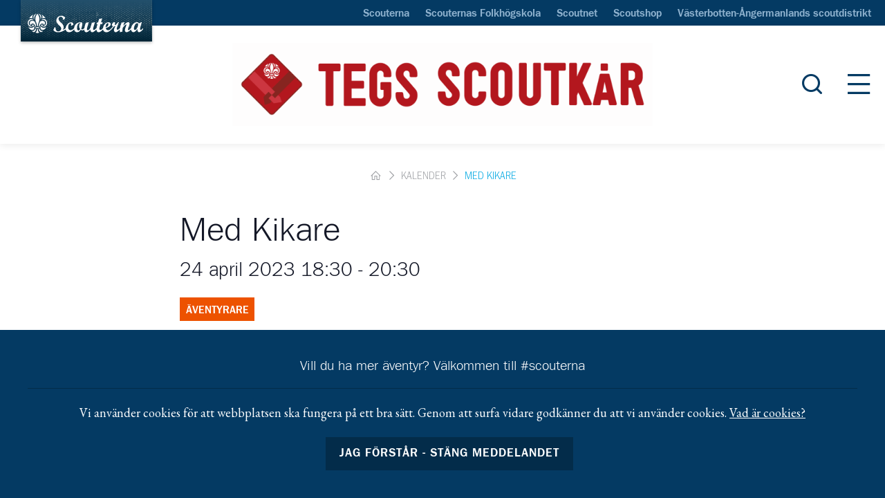

--- FILE ---
content_type: text/html; charset=UTF-8
request_url: https://tegsscoutkar.se/kalender/med-kikare/
body_size: 11074
content:
<!DOCTYPE html>
<html lang="sv-SE">
<head>
<meta charset="UTF-8" />
<meta http-equiv="X-UA-Compatible" content="IE=edge">
<meta name="viewport" content="width=device-width">
<!--[if lt IE 9]>
	 <script src="//cdnjs.cloudflare.com/ajax/libs/html5shiv/3.7.3/html5shiv.min.js"></script>
	 <script src="//cdnjs.cloudflare.com/ajax/libs/respond.js/1.4.2/respond.min.js"></script>
<![endif]-->
<link rel="stylesheet" href="https://nykarwebb.se/app/themes/karwebb/assets/dist/print.css" type="text/css" media="print" />
<link rel='stylesheet' id='tribe-events-views-v2-bootstrap-datepicker-styles-css' href='https://nykarwebb.se/app/plugins/the-events-calendar/vendor/bootstrap-datepicker/css/bootstrap-datepicker.standalone.min.css?ver=6.15.6' type='text/css' media='all' />
<link rel='stylesheet' id='tec-variables-skeleton-css' href='https://nykarwebb.se/app/plugins/the-events-calendar/common/build/css/variables-skeleton.css?ver=6.9.5' type='text/css' media='all' />
<link rel='stylesheet' id='tribe-common-skeleton-style-css' href='https://nykarwebb.se/app/plugins/the-events-calendar/common/build/css/common-skeleton.css?ver=6.9.5' type='text/css' media='all' />
<link rel='stylesheet' id='tribe-tooltipster-css-css' href='https://nykarwebb.se/app/plugins/the-events-calendar/common/vendor/tooltipster/tooltipster.bundle.min.css?ver=6.9.5' type='text/css' media='all' />
<link rel='stylesheet' id='tribe-events-views-v2-skeleton-css' href='https://nykarwebb.se/app/plugins/the-events-calendar/build/css/views-skeleton.css?ver=6.15.6' type='text/css' media='all' />
<link rel='stylesheet' id='tec-variables-full-css' href='https://nykarwebb.se/app/plugins/the-events-calendar/common/build/css/variables-full.css?ver=6.9.5' type='text/css' media='all' />
<link rel='stylesheet' id='tribe-common-full-style-css' href='https://nykarwebb.se/app/plugins/the-events-calendar/common/build/css/common-full.css?ver=6.9.5' type='text/css' media='all' />
<link rel='stylesheet' id='tribe-events-views-v2-full-css' href='https://nykarwebb.se/app/plugins/the-events-calendar/build/css/views-full.css?ver=6.15.6' type='text/css' media='all' />
<link rel='stylesheet' id='tribe-events-views-v2-print-css' href='https://nykarwebb.se/app/plugins/the-events-calendar/build/css/views-print.css?ver=6.15.6' type='text/css' media='print' />
<link rel='stylesheet' id='tribe-events-pro-views-v2-print-css' href='https://nykarwebb.se/app/plugins/events-calendar-pro/build/css/views-print.css?ver=7.7.6' type='text/css' media='print' />
<meta name='robots' content='index, follow, max-image-preview:large, max-snippet:-1, max-video-preview:-1' />
	<style>img:is([sizes="auto" i], [sizes^="auto," i]) { contain-intrinsic-size: 3000px 1500px }</style>
	
	<!-- This site is optimized with the Yoast SEO plugin v26.0 - https://yoast.com/wordpress/plugins/seo/ -->
	<title>Med Kikare - Tegs scoutkår</title>
	<link rel="canonical" href="https://tegsscoutkar.se/kalender/med-kikare/" />
	<meta property="og:locale" content="sv_SE" />
	<meta property="og:type" content="article" />
	<meta property="og:title" content="Med Kikare - Tegs scoutkår" />
	<meta property="og:url" content="https://tegsscoutkar.se/kalender/med-kikare/" />
	<meta property="og:site_name" content="Tegs scoutkår" />
	<meta property="article:modified_time" content="2023-04-24T08:54:27+00:00" />
	<meta name="twitter:card" content="summary_large_image" />
	<script type="application/ld+json" class="yoast-schema-graph">{"@context":"https://schema.org","@graph":[{"@type":"WebPage","@id":"https://tegsscoutkar.se/kalender/med-kikare/","url":"https://tegsscoutkar.se/kalender/med-kikare/","name":"Med Kikare - Tegs scoutkår","isPartOf":{"@id":"https://tegsscoutkar.se/#website"},"datePublished":"2023-01-24T08:59:02+00:00","dateModified":"2023-04-24T08:54:27+00:00","breadcrumb":{"@id":"https://tegsscoutkar.se/kalender/med-kikare/#breadcrumb"},"inLanguage":"sv-SE","potentialAction":[{"@type":"ReadAction","target":["https://tegsscoutkar.se/kalender/med-kikare/"]}]},{"@type":"BreadcrumbList","@id":"https://tegsscoutkar.se/kalender/med-kikare/#breadcrumb","itemListElement":[{"@type":"ListItem","position":1,"name":"hem","item":"https://tegsscoutkar.se/"},{"@type":"ListItem","position":2,"name":"Kalender","item":"https://tegsscoutkar.se/kalender/"},{"@type":"ListItem","position":3,"name":"Med Kikare"}]},{"@type":"WebSite","@id":"https://tegsscoutkar.se/#website","url":"https://tegsscoutkar.se/","name":"Tegs scoutkår","description":"","potentialAction":[{"@type":"SearchAction","target":{"@type":"EntryPoint","urlTemplate":"https://tegsscoutkar.se/?s={search_term_string}"},"query-input":{"@type":"PropertyValueSpecification","valueRequired":true,"valueName":"search_term_string"}}],"inLanguage":"sv-SE"},{"@type":"Event","name":"Med Kikare","description":"","url":"https://tegsscoutkar.se/kalender/med-kikare/","eventAttendanceMode":"https://schema.org/OfflineEventAttendanceMode","eventStatus":"https://schema.org/EventScheduled","startDate":"2023-04-24T18:30:00+02:00","endDate":"2023-04-24T20:30:00+02:00","location":{"@type":"Place","name":"Samling vid Tegs Byagård, Långgatan 26, 904 21 Umeå, Sverige","description":"","url":"https://tegsscoutkar.se/plats/samling-vid-tegs-byagard-langgatan-26-904-21-umea-sverige/","address":{"@type":"PostalAddress"},"telephone":"","sameAs":""},"@id":"https://tegsscoutkar.se/kalender/med-kikare/#event","mainEntityOfPage":{"@id":"https://tegsscoutkar.se/kalender/med-kikare/"}}]}</script>
	<!-- / Yoast SEO plugin. -->


<link rel='dns-prefetch' href='//connect.facebook.net' />
<link rel='dns-prefetch' href='//nykarwebb.se' />
<link rel='dns-prefetch' href='//fonts.googleapis.com' />
<link rel='dns-prefetch' href='//web.cdn.scouterna.net' />
		<!-- This site uses the Google Analytics by ExactMetrics plugin v8.8.0 - Using Analytics tracking - https://www.exactmetrics.com/ -->
		<!-- Note: ExactMetrics is not currently configured on this site. The site owner needs to authenticate with Google Analytics in the ExactMetrics settings panel. -->
					<!-- No tracking code set -->
				<!-- / Google Analytics by ExactMetrics -->
		<link rel='stylesheet' id='tribe-events-full-pro-calendar-style-css' href='https://nykarwebb.se/app/plugins/events-calendar-pro/build/css/tribe-events-pro-full.css?ver=7.7.6' type='text/css' media='all' />
<link rel='stylesheet' id='tribe-events-virtual-skeleton-css' href='https://nykarwebb.se/app/plugins/events-calendar-pro/build/css/events-virtual-skeleton.css?ver=7.7.6' type='text/css' media='all' />
<link rel='stylesheet' id='tribe-events-virtual-full-css' href='https://nykarwebb.se/app/plugins/events-calendar-pro/build/css/events-virtual-full.css?ver=7.7.6' type='text/css' media='all' />
<link rel='stylesheet' id='tribe-events-virtual-single-skeleton-css' href='https://nykarwebb.se/app/plugins/events-calendar-pro/build/css/events-virtual-single-skeleton.css?ver=7.7.6' type='text/css' media='all' />
<link rel='stylesheet' id='tribe-events-virtual-single-full-css' href='https://nykarwebb.se/app/plugins/events-calendar-pro/build/css/events-virtual-single-full.css?ver=7.7.6' type='text/css' media='all' />
<link rel='stylesheet' id='tec-events-pro-single-css' href='https://nykarwebb.se/app/plugins/events-calendar-pro/build/css/events-single.css?ver=7.7.6' type='text/css' media='all' />
<link rel='stylesheet' id='tribe-events-calendar-pro-style-css' href='https://nykarwebb.se/app/plugins/events-calendar-pro/build/css/tribe-events-pro-full.css?ver=7.7.6' type='text/css' media='all' />
<link rel='stylesheet' id='tribe-events-pro-mini-calendar-block-styles-css' href='https://nykarwebb.se/app/plugins/events-calendar-pro/build/css/tribe-events-pro-mini-calendar-block.css?ver=7.7.6' type='text/css' media='all' />
<link rel='stylesheet' id='tribe-events-v2-single-skeleton-css' href='https://nykarwebb.se/app/plugins/the-events-calendar/build/css/tribe-events-single-skeleton.css?ver=6.15.6' type='text/css' media='all' />
<link rel='stylesheet' id='tribe-events-v2-single-skeleton-full-css' href='https://nykarwebb.se/app/plugins/the-events-calendar/build/css/tribe-events-single-full.css?ver=6.15.6' type='text/css' media='all' />
<link rel='stylesheet' id='tribe-events-virtual-single-v2-skeleton-css' href='https://nykarwebb.se/app/plugins/events-calendar-pro/build/css/events-virtual-single-v2-skeleton.css?ver=7.7.6' type='text/css' media='all' />
<link rel='stylesheet' id='tribe-events-virtual-single-v2-full-css' href='https://nykarwebb.se/app/plugins/events-calendar-pro/build/css/events-virtual-single-v2-full.css?ver=7.7.6' type='text/css' media='all' />
<link rel='stylesheet' id='tribe-events-v2-virtual-single-block-css' href='https://nykarwebb.se/app/plugins/events-calendar-pro/build/css/events-virtual-single-block.css?ver=7.7.6' type='text/css' media='all' />
<link rel='stylesheet' id='tec-events-pro-single-style-css' href='https://nykarwebb.se/app/plugins/events-calendar-pro/build/css/custom-tables-v1/single.css?ver=7.7.6' type='text/css' media='all' />
<link rel='stylesheet' id='wp-block-library-css' href='//tegsscoutkar.se/wp/wp-includes/css/dist/block-library/style.min.css?ver=6.8.3' type='text/css' media='all' />
<style id='classic-theme-styles-inline-css' type='text/css'>
/*! This file is auto-generated */
.wp-block-button__link{color:#fff;background-color:#32373c;border-radius:9999px;box-shadow:none;text-decoration:none;padding:calc(.667em + 2px) calc(1.333em + 2px);font-size:1.125em}.wp-block-file__button{background:#32373c;color:#fff;text-decoration:none}
</style>
<link rel='stylesheet' id='tribe-events-v2-single-blocks-css' href='https://nykarwebb.se/app/plugins/the-events-calendar/build/css/tribe-events-single-blocks.css?ver=6.15.6' type='text/css' media='all' />
<style id='global-styles-inline-css' type='text/css'>
:root{--wp--preset--aspect-ratio--square: 1;--wp--preset--aspect-ratio--4-3: 4/3;--wp--preset--aspect-ratio--3-4: 3/4;--wp--preset--aspect-ratio--3-2: 3/2;--wp--preset--aspect-ratio--2-3: 2/3;--wp--preset--aspect-ratio--16-9: 16/9;--wp--preset--aspect-ratio--9-16: 9/16;--wp--preset--color--black: #000000;--wp--preset--color--cyan-bluish-gray: #abb8c3;--wp--preset--color--white: #ffffff;--wp--preset--color--pale-pink: #f78da7;--wp--preset--color--vivid-red: #cf2e2e;--wp--preset--color--luminous-vivid-orange: #ff6900;--wp--preset--color--luminous-vivid-amber: #fcb900;--wp--preset--color--light-green-cyan: #7bdcb5;--wp--preset--color--vivid-green-cyan: #00d084;--wp--preset--color--pale-cyan-blue: #8ed1fc;--wp--preset--color--vivid-cyan-blue: #0693e3;--wp--preset--color--vivid-purple: #9b51e0;--wp--preset--gradient--vivid-cyan-blue-to-vivid-purple: linear-gradient(135deg,rgba(6,147,227,1) 0%,rgb(155,81,224) 100%);--wp--preset--gradient--light-green-cyan-to-vivid-green-cyan: linear-gradient(135deg,rgb(122,220,180) 0%,rgb(0,208,130) 100%);--wp--preset--gradient--luminous-vivid-amber-to-luminous-vivid-orange: linear-gradient(135deg,rgba(252,185,0,1) 0%,rgba(255,105,0,1) 100%);--wp--preset--gradient--luminous-vivid-orange-to-vivid-red: linear-gradient(135deg,rgba(255,105,0,1) 0%,rgb(207,46,46) 100%);--wp--preset--gradient--very-light-gray-to-cyan-bluish-gray: linear-gradient(135deg,rgb(238,238,238) 0%,rgb(169,184,195) 100%);--wp--preset--gradient--cool-to-warm-spectrum: linear-gradient(135deg,rgb(74,234,220) 0%,rgb(151,120,209) 20%,rgb(207,42,186) 40%,rgb(238,44,130) 60%,rgb(251,105,98) 80%,rgb(254,248,76) 100%);--wp--preset--gradient--blush-light-purple: linear-gradient(135deg,rgb(255,206,236) 0%,rgb(152,150,240) 100%);--wp--preset--gradient--blush-bordeaux: linear-gradient(135deg,rgb(254,205,165) 0%,rgb(254,45,45) 50%,rgb(107,0,62) 100%);--wp--preset--gradient--luminous-dusk: linear-gradient(135deg,rgb(255,203,112) 0%,rgb(199,81,192) 50%,rgb(65,88,208) 100%);--wp--preset--gradient--pale-ocean: linear-gradient(135deg,rgb(255,245,203) 0%,rgb(182,227,212) 50%,rgb(51,167,181) 100%);--wp--preset--gradient--electric-grass: linear-gradient(135deg,rgb(202,248,128) 0%,rgb(113,206,126) 100%);--wp--preset--gradient--midnight: linear-gradient(135deg,rgb(2,3,129) 0%,rgb(40,116,252) 100%);--wp--preset--font-size--small: 13px;--wp--preset--font-size--medium: 20px;--wp--preset--font-size--large: 36px;--wp--preset--font-size--x-large: 42px;--wp--preset--spacing--20: 0.44rem;--wp--preset--spacing--30: 0.67rem;--wp--preset--spacing--40: 1rem;--wp--preset--spacing--50: 1.5rem;--wp--preset--spacing--60: 2.25rem;--wp--preset--spacing--70: 3.38rem;--wp--preset--spacing--80: 5.06rem;--wp--preset--shadow--natural: 6px 6px 9px rgba(0, 0, 0, 0.2);--wp--preset--shadow--deep: 12px 12px 50px rgba(0, 0, 0, 0.4);--wp--preset--shadow--sharp: 6px 6px 0px rgba(0, 0, 0, 0.2);--wp--preset--shadow--outlined: 6px 6px 0px -3px rgba(255, 255, 255, 1), 6px 6px rgba(0, 0, 0, 1);--wp--preset--shadow--crisp: 6px 6px 0px rgba(0, 0, 0, 1);}:where(.is-layout-flex){gap: 0.5em;}:where(.is-layout-grid){gap: 0.5em;}body .is-layout-flex{display: flex;}.is-layout-flex{flex-wrap: wrap;align-items: center;}.is-layout-flex > :is(*, div){margin: 0;}body .is-layout-grid{display: grid;}.is-layout-grid > :is(*, div){margin: 0;}:where(.wp-block-columns.is-layout-flex){gap: 2em;}:where(.wp-block-columns.is-layout-grid){gap: 2em;}:where(.wp-block-post-template.is-layout-flex){gap: 1.25em;}:where(.wp-block-post-template.is-layout-grid){gap: 1.25em;}.has-black-color{color: var(--wp--preset--color--black) !important;}.has-cyan-bluish-gray-color{color: var(--wp--preset--color--cyan-bluish-gray) !important;}.has-white-color{color: var(--wp--preset--color--white) !important;}.has-pale-pink-color{color: var(--wp--preset--color--pale-pink) !important;}.has-vivid-red-color{color: var(--wp--preset--color--vivid-red) !important;}.has-luminous-vivid-orange-color{color: var(--wp--preset--color--luminous-vivid-orange) !important;}.has-luminous-vivid-amber-color{color: var(--wp--preset--color--luminous-vivid-amber) !important;}.has-light-green-cyan-color{color: var(--wp--preset--color--light-green-cyan) !important;}.has-vivid-green-cyan-color{color: var(--wp--preset--color--vivid-green-cyan) !important;}.has-pale-cyan-blue-color{color: var(--wp--preset--color--pale-cyan-blue) !important;}.has-vivid-cyan-blue-color{color: var(--wp--preset--color--vivid-cyan-blue) !important;}.has-vivid-purple-color{color: var(--wp--preset--color--vivid-purple) !important;}.has-black-background-color{background-color: var(--wp--preset--color--black) !important;}.has-cyan-bluish-gray-background-color{background-color: var(--wp--preset--color--cyan-bluish-gray) !important;}.has-white-background-color{background-color: var(--wp--preset--color--white) !important;}.has-pale-pink-background-color{background-color: var(--wp--preset--color--pale-pink) !important;}.has-vivid-red-background-color{background-color: var(--wp--preset--color--vivid-red) !important;}.has-luminous-vivid-orange-background-color{background-color: var(--wp--preset--color--luminous-vivid-orange) !important;}.has-luminous-vivid-amber-background-color{background-color: var(--wp--preset--color--luminous-vivid-amber) !important;}.has-light-green-cyan-background-color{background-color: var(--wp--preset--color--light-green-cyan) !important;}.has-vivid-green-cyan-background-color{background-color: var(--wp--preset--color--vivid-green-cyan) !important;}.has-pale-cyan-blue-background-color{background-color: var(--wp--preset--color--pale-cyan-blue) !important;}.has-vivid-cyan-blue-background-color{background-color: var(--wp--preset--color--vivid-cyan-blue) !important;}.has-vivid-purple-background-color{background-color: var(--wp--preset--color--vivid-purple) !important;}.has-black-border-color{border-color: var(--wp--preset--color--black) !important;}.has-cyan-bluish-gray-border-color{border-color: var(--wp--preset--color--cyan-bluish-gray) !important;}.has-white-border-color{border-color: var(--wp--preset--color--white) !important;}.has-pale-pink-border-color{border-color: var(--wp--preset--color--pale-pink) !important;}.has-vivid-red-border-color{border-color: var(--wp--preset--color--vivid-red) !important;}.has-luminous-vivid-orange-border-color{border-color: var(--wp--preset--color--luminous-vivid-orange) !important;}.has-luminous-vivid-amber-border-color{border-color: var(--wp--preset--color--luminous-vivid-amber) !important;}.has-light-green-cyan-border-color{border-color: var(--wp--preset--color--light-green-cyan) !important;}.has-vivid-green-cyan-border-color{border-color: var(--wp--preset--color--vivid-green-cyan) !important;}.has-pale-cyan-blue-border-color{border-color: var(--wp--preset--color--pale-cyan-blue) !important;}.has-vivid-cyan-blue-border-color{border-color: var(--wp--preset--color--vivid-cyan-blue) !important;}.has-vivid-purple-border-color{border-color: var(--wp--preset--color--vivid-purple) !important;}.has-vivid-cyan-blue-to-vivid-purple-gradient-background{background: var(--wp--preset--gradient--vivid-cyan-blue-to-vivid-purple) !important;}.has-light-green-cyan-to-vivid-green-cyan-gradient-background{background: var(--wp--preset--gradient--light-green-cyan-to-vivid-green-cyan) !important;}.has-luminous-vivid-amber-to-luminous-vivid-orange-gradient-background{background: var(--wp--preset--gradient--luminous-vivid-amber-to-luminous-vivid-orange) !important;}.has-luminous-vivid-orange-to-vivid-red-gradient-background{background: var(--wp--preset--gradient--luminous-vivid-orange-to-vivid-red) !important;}.has-very-light-gray-to-cyan-bluish-gray-gradient-background{background: var(--wp--preset--gradient--very-light-gray-to-cyan-bluish-gray) !important;}.has-cool-to-warm-spectrum-gradient-background{background: var(--wp--preset--gradient--cool-to-warm-spectrum) !important;}.has-blush-light-purple-gradient-background{background: var(--wp--preset--gradient--blush-light-purple) !important;}.has-blush-bordeaux-gradient-background{background: var(--wp--preset--gradient--blush-bordeaux) !important;}.has-luminous-dusk-gradient-background{background: var(--wp--preset--gradient--luminous-dusk) !important;}.has-pale-ocean-gradient-background{background: var(--wp--preset--gradient--pale-ocean) !important;}.has-electric-grass-gradient-background{background: var(--wp--preset--gradient--electric-grass) !important;}.has-midnight-gradient-background{background: var(--wp--preset--gradient--midnight) !important;}.has-small-font-size{font-size: var(--wp--preset--font-size--small) !important;}.has-medium-font-size{font-size: var(--wp--preset--font-size--medium) !important;}.has-large-font-size{font-size: var(--wp--preset--font-size--large) !important;}.has-x-large-font-size{font-size: var(--wp--preset--font-size--x-large) !important;}
:where(.wp-block-post-template.is-layout-flex){gap: 1.25em;}:where(.wp-block-post-template.is-layout-grid){gap: 1.25em;}
:where(.wp-block-columns.is-layout-flex){gap: 2em;}:where(.wp-block-columns.is-layout-grid){gap: 2em;}
:root :where(.wp-block-pullquote){font-size: 1.5em;line-height: 1.6;}
</style>
<link rel='stylesheet' id='tribe-events-block-event-venue-css' href='https://nykarwebb.se/app/plugins/the-events-calendar/build/event-venue/frontend.css?ver=6.15.6' type='text/css' media='all' />
<link rel='stylesheet' id='google-fonts-css' href='//fonts.googleapis.com/css?family=EB+Garamond:400,700,700i' type='text/css' media='all' />
<link rel='stylesheet' id='style-css' href='https://nykarwebb.se/app/themes/karwebb/assets/dist/style.min.css?ver=1768566420' type='text/css' media='all' />
<script type="text/javascript" src="//tegsscoutkar.se/wp/wp-includes/js/jquery/jquery.min.js?ver=3.7.1" id="jquery-core-js"></script>
<script type="text/javascript" src="//tegsscoutkar.se/wp/wp-includes/js/jquery/jquery-migrate.min.js?ver=3.4.1" id="jquery-migrate-js"></script>
<script type="text/javascript" src="https://nykarwebb.se/app/plugins/the-events-calendar/common/build/js/tribe-common.js?ver=9c44e11f3503a33e9540" id="tribe-common-js"></script>
<script type="text/javascript" src="https://nykarwebb.se/app/plugins/the-events-calendar/build/js/views/breakpoints.js?ver=4208de2df2852e0b91ec" id="tribe-events-views-v2-breakpoints-js"></script>
<link rel="EditURI" type="application/rsd+xml" title="RSD" href="https://tegsscoutkar.se/wp/xmlrpc.php?rsd" />

<link rel='shortlink' href='https://tegsscoutkar.se/?p=38202' />
<link rel="alternate" title="oEmbed (JSON)" type="application/json+oembed" href="https://tegsscoutkar.se/wp-json/oembed/1.0/embed?url=https%3A%2F%2Ftegsscoutkar.se%2Fkalender%2Fmed-kikare%2F" />
<link rel="alternate" title="oEmbed (XML)" type="text/xml+oembed" href="https://tegsscoutkar.se/wp-json/oembed/1.0/embed?url=https%3A%2F%2Ftegsscoutkar.se%2Fkalender%2Fmed-kikare%2F&#038;format=xml" />
<meta name="tec-api-version" content="v1"><meta name="tec-api-origin" content="https://tegsscoutkar.se"><link rel="alternate" href="https://tegsscoutkar.se/wp-json/tribe/events/v1/events/38202" />	<style>
		body {
			opacity: 0;
			background-color: #fff;
		}
	</style>
	<link rel="icon" href="https://web.cdn.scouterna.net/uploads/sites/416/2019/01/cropped-favoritikon_512x512-32x32.png" sizes="32x32" media="(prefers-color-scheme: light)" />
<link rel="icon" href="https://web.cdn.scouterna.net/uploads/sites/416/2019/01/cropped-favoritikon_512x512-192x192.png" sizes="192x192" media="(prefers-color-scheme: light)" />
<link rel="apple-touch-icon" href="https://web.cdn.scouterna.net/uploads/sites/416/2019/01/cropped-favoritikon_512x512-180x180.png" media="(prefers-color-scheme: light)" />
<meta name="msapplication-TileImage" content="https://web.cdn.scouterna.net/uploads/sites/416/2019/01/cropped-favoritikon_512x512-270x270.png" />
<link href="https://nykarwebb.se/app/themes/karwebb/assets/img/favicon-darkmode.png" rel="icon" media="(prefers-color-scheme: dark)" />
<link rel="apple-touch-icon" href="https://nykarwebb.se/app/themes/karwebb/assets/img/favicon-darkmode.png"  media="(prefers-color-scheme: dark)" />
</head>
<body class="wp-singular tribe_events-template-default single single-tribe_events postid-38202 wp-theme-karwebb tribe-events-page-template tribe-no-js tribe-filter-live events-single tribe-events-style-full tribe-events-style-theme">
	<a href="#main-content" class="skip-content-link">Hoppa till huvudinnehåll</a>
	<aside class="off-canvas" aria-hidden="true" aria-label="Huvudmeny" role="navigation">
	<div class="off-canvas--scroll">

		<button class="off-canvas--close js-offcanvas-close" aria-label="Stäng meny">
			<span class="sr-only">Stäng meny</span>
			<i class="icon-close" aria-hidden="true"></i>
		</button>

		<nav class="off-canvas--navigation" aria-label="Huvudmeny">

			<ul class="primary">
				<li id="menu-item-850" class="menu-item menu-item-type-post_type menu-item-object-page menu-item-home menu-item-850"><a href="https://tegsscoutkar.se/">Startsida</a><span class="js-menu-toggle-trigger icon-navigation-plus"></span></li>
<li id="menu-item-851" class="menu-item menu-item-type-post_type menu-item-object-page menu-item-851"><a href="https://tegsscoutkar.se/bli-scout/">Bli scout</a><span class="js-menu-toggle-trigger icon-navigation-plus"></span></li>
<li id="menu-item-49609" class="menu-item menu-item-type-post_type menu-item-object-page menu-item-49609"><a href="https://tegsscoutkar.se/prova-pa/">Prova på scoutaktiviteter</a><span class="js-menu-toggle-trigger icon-navigation-plus"></span></li>
<li id="menu-item-299" class="menu-item menu-item-type-post_type menu-item-object-page menu-item-has-children menu-item-299"><a href="https://tegsscoutkar.se/avdelningar/">Avdelningar</a><span class="js-menu-toggle-trigger icon-navigation-plus"></span>
<ul class="sub-menu">
	<li id="menu-item-49451" class="menu-item menu-item-type-custom menu-item-object-custom menu-item-49451"><a href="https://tegsscoutkar.se/avdelningar/sparare/">Spårare 8–9 år</a><span class="js-menu-toggle-trigger icon-navigation-plus"></span></li>
	<li id="menu-item-49452" class="menu-item menu-item-type-custom menu-item-object-custom menu-item-49452"><a href="https://tegsscoutkar.se/avdelningar/upptackare/">Upptäckare 10-12 år</a><span class="js-menu-toggle-trigger icon-navigation-plus"></span></li>
	<li id="menu-item-49453" class="menu-item menu-item-type-custom menu-item-object-custom menu-item-49453"><a href="https://tegsscoutkar.se/avdelningar/aventyrare/">Äventyrare 12–15 år</a><span class="js-menu-toggle-trigger icon-navigation-plus"></span></li>
	<li id="menu-item-49454" class="menu-item menu-item-type-custom menu-item-object-custom menu-item-49454"><a href="https://tegsscoutkar.se/avdelningar/utmanare/">Utmanare 15-18 år</a><span class="js-menu-toggle-trigger icon-navigation-plus"></span></li>
	<li id="menu-item-952" class="menu-item menu-item-type-post_type menu-item-object-unit menu-item-952"><a href="https://tegsscoutkar.se/avdelningar/rover/">Rover 19-25+ år</a><span class="js-menu-toggle-trigger icon-navigation-plus"></span></li>
</ul>
</li>
<li id="menu-item-23065" class="menu-item menu-item-type-post_type menu-item-object-page menu-item-has-children menu-item-23065"><a href="https://tegsscoutkar.se/for-scouter/">För scouter och föräldrar</a><span class="js-menu-toggle-trigger icon-navigation-plus"></span>
<ul class="sub-menu">
	<li id="menu-item-23066" class="menu-item menu-item-type-post_type menu-item-object-page menu-item-23066"><a href="https://tegsscoutkar.se/for-scouter/scoutdrakten/">Scoutdräkten</a><span class="js-menu-toggle-trigger icon-navigation-plus"></span></li>
	<li id="menu-item-23068" class="menu-item menu-item-type-post_type menu-item-object-page menu-item-23068"><a href="https://tegsscoutkar.se/for-scouter/medlemsavgift/">Medlemsavgift</a><span class="js-menu-toggle-trigger icon-navigation-plus"></span></li>
	<li id="menu-item-23086" class="menu-item menu-item-type-post_type menu-item-object-page menu-item-23086"><a href="https://tegsscoutkar.se/for-scouter/gemensamma-arrangemang/">Gemensamma arrangemang</a><span class="js-menu-toggle-trigger icon-navigation-plus"></span></li>
	<li id="menu-item-23070" class="menu-item menu-item-type-post_type menu-item-object-page menu-item-23070"><a href="https://tegsscoutkar.se/for-scouter/personuppgifter/">Personuppgifter</a><span class="js-menu-toggle-trigger icon-navigation-plus"></span></li>
	<li id="menu-item-23071" class="menu-item menu-item-type-post_type menu-item-object-page menu-item-23071"><a href="https://tegsscoutkar.se/for-scouter/avsluta-ditt-medlemskap/">Avsluta ditt medlemskap</a><span class="js-menu-toggle-trigger icon-navigation-plus"></span></li>
</ul>
</li>
<li id="menu-item-23804" class="menu-item menu-item-type-post_type menu-item-object-page menu-item-23804"><a href="https://tegsscoutkar.se/loggbok/">Loggbok</a><span class="js-menu-toggle-trigger icon-navigation-plus"></span></li>
<li id="menu-item-23055" class="menu-item menu-item-type-post_type menu-item-object-page menu-item-has-children menu-item-23055"><a href="https://tegsscoutkar.se/om-karen/">Om kåren</a><span class="js-menu-toggle-trigger icon-navigation-plus"></span>
<ul class="sub-menu">
	<li id="menu-item-23056" class="menu-item menu-item-type-post_type menu-item-object-page menu-item-23056"><a href="https://tegsscoutkar.se/om-karen/karstyrelsen/">Kårstyrelsen</a><span class="js-menu-toggle-trigger icon-navigation-plus"></span></li>
	<li id="menu-item-23365" class="menu-item menu-item-type-post_type menu-item-object-page menu-item-23365"><a href="https://tegsscoutkar.se/om-karen/karstamma/">Kårstämma</a><span class="js-menu-toggle-trigger icon-navigation-plus"></span></li>
</ul>
</li>
<li id="menu-item-23057" class="menu-item menu-item-type-post_type menu-item-object-page menu-item-23057"><a href="https://tegsscoutkar.se/vi-behover-dig/">Vi behöver dig!</a><span class="js-menu-toggle-trigger icon-navigation-plus"></span></li>
<li id="menu-item-887" class="menu-item menu-item-type-post_type menu-item-object-page menu-item-887"><a href="https://tegsscoutkar.se/kontakt/">Kontakt</a><span class="js-menu-toggle-trigger icon-navigation-plus"></span></li>
			</ul>

			<ul class="secondary">
				<li id="menu-item-23058"><a href="https://tegsscoutkar.se/nyheter/">Nyheter</a></li>
<li id="menu-item-26739" class="menu-item menu-item-type-custom menu-item-object-custom current-menu-item current_page_item menu-item-26739"><a href="https://tegsscoutkar.se/kalender/">Kalender</a></li>
<li id="menu-item-26734" class="menu-item menu-item-type-custom menu-item-object-custom menu-item-26734"><a href="https://tegsscoutkar.se/avdelningar/ledare/">För ledare</a></li>
			</ul>

			<div class="secondary d-block d-lg-none">
				<ul id="menu-global-navigation" class="menu"><li id="menu-item-85" class="menu-item menu-item-type-custom menu-item-object-custom menu-item-85"><a href="https://www.scouterna.se">Scouterna</a></li></li>
<li id="menu-item-88" class="menu-item menu-item-type-custom menu-item-object-custom menu-item-88"><a href="https://www.scouternasfolkhogskola.se">Scouternas Folkhögskola</a></li></li>
<li id="menu-item-2322660" class="menu-item menu-item-type-custom menu-item-object-custom menu-item-2322660"><a href="https://www.scoutnet.se/">Scoutnet</a></li></li>
<li id="menu-item-89" class="menu-item menu-item-type-custom menu-item-object-custom menu-item-89"><a href="http://scoutshop.se">Scoutshop</a></li></li>
<li id="menu-item-157" class="menu-item menu-item-type-custom menu-item-object-custom menu-item-157"><a href="https://vasterbotten-angermanland.scout.se/wp">Västerbotten-Ångermanlands scoutdistrikt</a></li></li>
</ul>			</div>

			<form role="search" method="get" class="search-form" action="https://tegsscoutkar.se/" autocomplete="off">
	<label for="main-search-input-mobile" class="sr-only">Sök efter:</label>
	<input id="main-search-input-mobile" type="search" value="" name="s" class="search-field" placeholder="Sök" required>
	<button type="submit" class="search-submit icon-search"></button>
</form>

			<section class="off-canvas--alternate-panel">

				<ul class="contact">

		<li>
		<a href="mailto:kontakt@tegsscoutkar.se" target="_blank" ref="noopener noreferrer"><i class="icon-off-canvas-e-mail"></i>kontakt@tegsscoutkar.se</a>
	</li>
	
	
		<li>
		<a href="//maps.google.com/maps?q=L%C3%A5nggatan+26%2C+904+21+Ume%C3%A5" target="_blank" ref="noopener noreferrer"><i class="icon-off-canvas-map-pin"></i>Långgatan 26, 904 21 Umeå</a>
	</li>
	
		<li>
		<a href="https://tegsscoutkar.se/kontakt/" class="btn btn-arrow-right mt-2 archive--link" target="_self">Se alla kontaktuppgifter</a>
	</li>
	
</ul>

				<ul class="social">
            
        
                    <li><a href="http://www.instagram.com/tegsscoutkar/" target="_blank" ref="noopener noreferrer">
                <i class="icon-social-instagram"></i>
            </a></li>
            </ul>

			</section>

		</nav>

	</div>

</aside>

	<div class="site-header-top position-relative">
		<a class="site-header--logo d-none d-lg-block" href="http://www.scouterna.se">
			<img src="https://nykarwebb.se/app/themes/karwebb/assets/img/scouterna-logo.svg" alt="Scouterna">
		</a>
		<section class="site-header--global-top-navigation py-1 d-none d-lg-block">
			<div class="container-fluid">
				<nav class="align-items-center text-right">
					<ul id="menu-global-navigation-1" class="menu"><li class="menu-item menu-item-type-custom menu-item-object-custom menu-item-85"><a href="https://www.scouterna.se">Scouterna</a></li></li>
<li class="menu-item menu-item-type-custom menu-item-object-custom menu-item-88"><a href="https://www.scouternasfolkhogskola.se">Scouternas Folkhögskola</a></li></li>
<li class="menu-item menu-item-type-custom menu-item-object-custom menu-item-2322660"><a href="https://www.scoutnet.se/">Scoutnet</a></li></li>
<li class="menu-item menu-item-type-custom menu-item-object-custom menu-item-89"><a href="http://scoutshop.se">Scoutshop</a></li></li>
<li class="menu-item menu-item-type-custom menu-item-object-custom menu-item-157"><a href="https://vasterbotten-angermanland.scout.se/">Västerbotten-Ångermanlands scoutdistrikt</a></li></li>
</ul>				</nav>
			</div>
		</section>
	</div>
	<header class="site-header headroom">
		<section class="site-header--primary py-3 py-sm-4">
					<div class="container-fluid primary-wrapper d-flex align-items-center justify-content-center position-relative">
				
<a class="primary-wrapper--corporation-logo" href="https://tegsscoutkar.se/" title="Tegs scoutkår" rel="home">

	
		<img width="2000" height="395" src="https://web.cdn.scouterna.net/uploads/sites/416/2025/12/tegs-scoutkar-logo.png" class="site-logo-img" alt="" decoding="async" fetchpriority="high" srcset="https://web.cdn.scouterna.net/uploads/sites/416/2025/12/tegs-scoutkar-logo.png 2000w, https://web.cdn.scouterna.net/uploads/sites/416/2025/12/tegs-scoutkar-logo-820x162.png 820w, https://web.cdn.scouterna.net/uploads/sites/416/2025/12/tegs-scoutkar-logo-1600x316.png 1600w, https://web.cdn.scouterna.net/uploads/sites/416/2025/12/tegs-scoutkar-logo-768x152.png 768w, https://web.cdn.scouterna.net/uploads/sites/416/2025/12/tegs-scoutkar-logo-1536x303.png 1536w, https://web.cdn.scouterna.net/uploads/sites/416/2025/12/tegs-scoutkar-logo-354x70.png 354w" sizes="(max-width: 2000px) 100vw, 2000px" />
	
</a>
				<div class="site-header--primary-meta d-flex align-items-center h-100">
					<button class="primary-wrapper--search pr-3 pr-sm-4 js-global-search-trigger">
						<span class="sr-only">Öppna sökfält</span>
						<i class="icon-search"></i>
					</button>
					<button class="primary-wrapper--hamburger js-offcanvas-trigger">
						<span class="sr-only">Öppna meny</span>
						<i class="icon-off-canvas-navigation"></i>
					</button>
				</div>
			</div>
			<div class="site-header--global-search js-global-search-form">
				<div class="container">
					<form role="search" method="get" class="search-form" action="https://tegsscoutkar.se/" autocomplete="off">
	<label for="main-search-input" class="sr-only">Sök efter:</label>
	<input id="main-search-input" type="search" value="" name="s" class="search-field" placeholder="Sök" required>
	<button type="submit" class="search-submit icon-search"></button>
</form>
				</div>
			</div>
		</section>
	</header>
	<main id="main-content" tabindex="-1">

	<nav class="d-none d-md-block breadcrumb">
		<div class="container d-flex align-items-center justify-content-center">
			<span><span><a href="https://tegsscoutkar.se/"><span class="sr-only">hem</span><i class="icon-breadcrumb-home"></i></a></span> <i class="icon-breadcrumb-arrow"></i> <span><a href="https://tegsscoutkar.se/kalender/">Kalender</a></span> <i class="icon-breadcrumb-arrow"></i> <span class="breadcrumb_last" aria-current="page">Med Kikare</span></span>		</div>
	</nav>

<div id="tribe-events-pg-template" class="tribe-events-pg-template">
	<div class="container">
		<div class="row">
			<div class="col-12">
				<div class="tribe-events-before-html"></div><span class="tribe-events-ajax-loading"><img class="tribe-events-spinner-medium" src="https://nykarwebb.se/app/plugins/the-events-calendar/src/resources/images/tribe-loading.gif" alt="Laddar Evenemang" /></span>
				
<div id="tribe-events-content" class="tribe-events-single">
	<div class="row">
		<div class="col-12 col-lg-8 mx-auto">
			<div class="tribe-events-notices"><ul><li>Detta evenemang har redan ägt rum.</li></ul></div>			<h1 class="tribe-events-single-event-title">Med Kikare</h1>		</div>
	</div>

	<div class="row">
		<div class="col-12 col-lg-8 mx-auto">
			<div class="tribe-events-schedule tribe-clearfix">
				<h2><span class="tribe-event-date-start">24 april 2023 18:30</span> - <span class="tribe-event-time">20:30</span></h2>																						<figure class="component-single--badge">
								<span class="px-2">Äventyrare</span>
							</figure>
																		</div>

			<div id="tribe-events-header"  data-title="Med Kikare - Tegs scoutkår" data-viewtitle="Med Kikare">
				<h3 class="tribe-events-visuallyhidden">Evenemang Navigation</h3>
				<ul class="tribe-events-sub-nav">
					<li class="tribe-events-nav-previous"><a href="https://tegsscoutkar.se/kalender/ett-mote-man-inte-vill-missa/"><span>&laquo;</span> Ett möte man inte vill missa!</a></li>
					<li class="tribe-events-nav-next"><a href="https://tegsscoutkar.se/kalender/utmanarna-9/">Laga mat <span>&raquo;</span></a></li>
				</ul>
			</div>

											<div id="post-38202" class="post-38202 tribe_events type-tribe_events status-publish hentry tribe_events_cat-aventyrare cat_aventyrare">
					
										<div class="tribe-events-single-event-description tribe-events-content">
						<div class="entry-content">
													<div class="tribe-meta-wrapper">
								
<div class="tribe-section-wrapper full tribe-events-meta-group-venue">
	<h2 class="tribe-events-single-section-title"> Plats </h2>
	<dl>
		
		<dd class="tribe-venue"> Samling vid Tegs Byagård, Långgatan 26, 904 21 Umeå, Sverige </dd>

		
		
		
			</dl>
	</div>

<div class="tribe-section-wrapper tribe-events-meta-group-organizer">
	<h2 class="tribe-events-single-section-title">Arrangör</h2>
	<dl>
			</dl>
</div>


							</div>
						</div>
					</div>
				</div>
					</div>
		<div class="col-12">
						<div id="tribe-events-footer">
				<h3 class="tribe-events-visuallyhidden">Evenemang Navigation</h3>
				<ul class="tribe-events-sub-nav">
					<li class="tribe-events-nav-previous"><a href="https://tegsscoutkar.se/kalender/ett-mote-man-inte-vill-missa/"><span>&laquo;</span> Ett möte man inte vill missa!</a></li>
					<li class="tribe-events-nav-next"><a href="https://tegsscoutkar.se/kalender/utmanarna-9/">Laga mat <span>&raquo;</span></a></li>
				</ul>
			</div>
		</div>
	</div>
</div>

				<div class="tribe-events-after-html"></div>
<!--
This calendar is powered by The Events Calendar.
http://evnt.is/18wn
-->
			</div>
		</div>
	</div>
</div> <!-- #tribe-events-pg-template -->

	</main>

<footer class="footer pt-3 pt-sm-5">

	
<section class="footer--columns py-5 py-md-5">
	<div class="container footer--columns-wrapper">

		<div class="row align-items-lg-start justify-content-lg-center">

                    <div class="col-12 col-lg-4 mb-5 mb-md-0 footer--column">                <div class="footer-columns--content entry-content synced-content">
                    <h2>Tegs scoutkår</h2>                    <p class="h4">E-post: <a href="mailto:kontakt@tegsscoutkar.se">kontakt@tegsscoutkar.se</a></p>                                        <p class="h4">Långgatan 26, 904 21 Umeå</p>                    <p style="margin-top: 20px"><a class="btn btn-arrow-right" href="https://tegsscoutkar.se/kontakt/">Kontakta oss</a></p>                </div>
            </div>
        
		
			            <div class="col-12 col-lg-4 mb-5 mb-md-0 footer--column">            				<div class="footer-columns--content entry-content">
					<h2>Vildmarken väntar på dig!</h2>
<p>Oavsett vem du är eller var du kommer ifrån finns det ett äventyr för dig. Där skogens stigar tar slut, i värmen runt elden och i tältet när ficklamporna släckts – väntar det på dig.</p>
<p><a class="btn btn-arrow-right" href="https://tegsscoutkar.se/bli-scout/">Bli scout nu</a></p>
				</div>
							</div>

		
			            <div class="col-12 col-lg-4 mb-5 mb-md-0 footer--column">            				<div class="footer-columns--content entry-content">
					<h2>Ge gåva till kåren</h2>
<p class="p1"><span class="s1">Vill du stötta vårt ungdomsarbete? Ge en gåva via Swish eller Plusgiro-betalning nedan, märk gärna betalningen med &#8221;Gåva&#8221;.</span></p>
<p><strong>Swishnummer:</strong> 123-591 21 59<br />
<strong>Plusgiro:</strong> 205355-1</p>
<p>© Scouterna 2025. All rights reserved.</p>
				</div>
							</div>

		
        
		</div>

	</div>
</section>
            <section class="footer--partners">

            <div class="container footer--partners-wrapper">

                <div class="row align-items-lg-start justify-content-lg-center">

                    <div class="col-12 col-lg-4 left-side">
                        
<section class="footer--partners py-5">

		<div class="row no-gutters">
		<div class="col-12">
			<h2>Scouternas partners</h2>
		</div>
	</div>
	
	<div class="footer--partners-wrapper">

	
		
		<figure class="footer--partners-logo mr-4 mr-md-5 mb-3">
			<a href="https://www.postkodlotteriet.se/">
				<span class="sr-only">Gå till postkod</span>
				<img width="105" height="70" src="https://web.cdn.scouterna.net/uploads/2017/12/postkod.png" class="attachment-partner-logo size-partner-logo" alt="svenska postkod lotteriets logga" decoding="async" loading="lazy" />			</a>
		</figure>

	
	</div>

</section>

                    </div>
                    <div class="col-12 col-lg-8 right-side">
                        <section class="footer--partners py-5">

		<div class="row no-gutters">
		<div class="col-12">
			<h2>Kårens partners</h2>
		</div>
	</div>
	
	<div class="footer--partners-wrapper">

	
		                    <figure class="footer--partners-logo mr-4 mr-md-5 mb-3">
                            <a href="https://www.mera.se/">
								<span class="sr-only">Gå till https://www.mera.se/</span>
                                <img width="291" height="70" src="https://web.cdn.scouterna.net/uploads/sites/416/2024/10/vip-kunder_2-291x70.png" class="attachment-partner-logo size-partner-logo" alt="" decoding="async" loading="lazy" srcset="https://web.cdn.scouterna.net/uploads/sites/416/2024/10/vip-kunder_2-291x70.png 291w, https://web.cdn.scouterna.net/uploads/sites/416/2024/10/vip-kunder_2.png 552w" sizes="auto, (max-width: 291px) 100vw, 291px" />            			    </a>
            		</figure>
        
	
	</div>

</section>
                    </div>

                </div>

            </div>

        </section>
    </footer>

<script type="speculationrules">
{"prefetch":[{"source":"document","where":{"and":[{"href_matches":"\/*"},{"not":{"href_matches":["\/wp\/wp-*.php","\/wp\/wp-admin\/*","\/uploads\/sites\/416\/*","\/app\/*","\/app\/plugins\/*","\/app\/themes\/karwebb\/*","\/*\\?(.+)"]}},{"not":{"selector_matches":"a[rel~=\"nofollow\"]"}},{"not":{"selector_matches":".no-prefetch, .no-prefetch a"}}]},"eagerness":"conservative"}]}
</script>
		<script>
		( function ( body ) {
			'use strict';
			body.className = body.className.replace( /\btribe-no-js\b/, 'tribe-js' );
		} )( document.body );
		</script>
		<script> /* <![CDATA[ */var tribe_l10n_datatables = {"aria":{"sort_ascending":": activate to sort column ascending","sort_descending":": activate to sort column descending"},"length_menu":"Show _MENU_ entries","empty_table":"No data available in table","info":"Showing _START_ to _END_ of _TOTAL_ entries","info_empty":"Showing 0 to 0 of 0 entries","info_filtered":"(filtered from _MAX_ total entries)","zero_records":"No matching records found","search":"Search:","all_selected_text":"All items on this page were selected. ","select_all_link":"Select all pages","clear_selection":"Clear Selection.","pagination":{"all":"All","next":"Next","previous":"Previous"},"select":{"rows":{"0":"","_":": Selected %d rows","1":": Selected 1 row"}},"datepicker":{"dayNames":["s\u00f6ndag","m\u00e5ndag","tisdag","onsdag","torsdag","fredag","l\u00f6rdag"],"dayNamesShort":["s\u00f6n","m\u00e5n","tis","ons","tor","fre","l\u00f6r"],"dayNamesMin":["S","M","T","O","T","F","L"],"monthNames":["januari","februari","mars","april","maj","juni","juli","augusti","september","oktober","november","december"],"monthNamesShort":["januari","februari","mars","april","maj","juni","juli","augusti","september","oktober","november","december"],"monthNamesMin":["jan","feb","mar","apr","maj","jun","jul","aug","sep","okt","nov","dec"],"nextText":"Next","prevText":"Prev","currentText":"Today","closeText":"Done","today":"Today","clear":"Clear"}};/* ]]> */ </script><link rel='stylesheet' id='tribe-events-pro-views-v2-skeleton-css' href='https://nykarwebb.se/app/plugins/events-calendar-pro/build/css/views-skeleton.css?ver=7.7.6' type='text/css' media='all' />
<link rel='stylesheet' id='tribe-events-pro-views-v2-full-css' href='https://nykarwebb.se/app/plugins/events-calendar-pro/build/css/views-full.css?ver=7.7.6' type='text/css' media='all' />
<script type="text/javascript" src="https://connect.facebook.net/en_US/sdk.js?ver=7.7.6" id="tec-virtual-fb-sdk-js"></script>
<script type="text/javascript" src="https://nykarwebb.se/app/plugins/the-events-calendar/vendor/bootstrap-datepicker/js/bootstrap-datepicker.min.js?ver=6.15.6" id="tribe-events-views-v2-bootstrap-datepicker-js"></script>
<script type="text/javascript" src="https://nykarwebb.se/app/plugins/the-events-calendar/build/js/views/viewport.js?ver=3e90f3ec254086a30629" id="tribe-events-views-v2-viewport-js"></script>
<script type="text/javascript" src="https://nykarwebb.se/app/plugins/the-events-calendar/build/js/views/accordion.js?ver=b0cf88d89b3e05e7d2ef" id="tribe-events-views-v2-accordion-js"></script>
<script type="text/javascript" src="https://nykarwebb.se/app/plugins/the-events-calendar/build/js/views/view-selector.js?ver=a8aa8890141fbcc3162a" id="tribe-events-views-v2-view-selector-js"></script>
<script type="text/javascript" src="https://nykarwebb.se/app/plugins/the-events-calendar/build/js/views/ical-links.js?ver=0dadaa0667a03645aee4" id="tribe-events-views-v2-ical-links-js"></script>
<script type="text/javascript" src="https://nykarwebb.se/app/plugins/the-events-calendar/build/js/views/navigation-scroll.js?ver=eba0057e0fd877f08e9d" id="tribe-events-views-v2-navigation-scroll-js"></script>
<script type="text/javascript" src="https://nykarwebb.se/app/plugins/the-events-calendar/build/js/views/multiday-events.js?ver=780fd76b5b819e3a6ece" id="tribe-events-views-v2-multiday-events-js"></script>
<script type="text/javascript" src="https://nykarwebb.se/app/plugins/the-events-calendar/build/js/views/month-mobile-events.js?ver=299058683cc768717139" id="tribe-events-views-v2-month-mobile-events-js"></script>
<script type="text/javascript" src="https://nykarwebb.se/app/plugins/the-events-calendar/build/js/views/month-grid.js?ver=b5773d96c9ff699a45dd" id="tribe-events-views-v2-month-grid-js"></script>
<script type="text/javascript" src="https://nykarwebb.se/app/plugins/the-events-calendar/common/vendor/tooltipster/tooltipster.bundle.min.js?ver=6.9.5" id="tribe-tooltipster-js"></script>
<script type="text/javascript" src="https://nykarwebb.se/app/plugins/the-events-calendar/build/js/views/tooltip.js?ver=97dbbf0364f2178da658" id="tribe-events-views-v2-tooltip-js"></script>
<script type="text/javascript" src="https://nykarwebb.se/app/plugins/the-events-calendar/build/js/views/events-bar.js?ver=3825b4a45b5c6f3f04b9" id="tribe-events-views-v2-events-bar-js"></script>
<script type="text/javascript" src="https://nykarwebb.se/app/plugins/the-events-calendar/build/js/views/events-bar-inputs.js?ver=e3710df171bb081761bd" id="tribe-events-views-v2-events-bar-inputs-js"></script>
<script type="text/javascript" src="https://nykarwebb.se/app/plugins/the-events-calendar/build/js/views/datepicker.js?ver=4fd11aac95dc95d3b90a" id="tribe-events-views-v2-datepicker-js"></script>
<script type="text/javascript" src="https://nykarwebb.se/app/plugins/the-events-calendar/common/build/js/user-agent.js?ver=da75d0bdea6dde3898df" id="tec-user-agent-js"></script>
<script type="text/javascript" src="//tegsscoutkar.se/wp/wp-includes/js/jquery/ui/core.min.js?ver=1.13.3" id="jquery-ui-core-js"></script>
<script type="text/javascript" src="//tegsscoutkar.se/wp/wp-includes/js/jquery/ui/mouse.min.js?ver=1.13.3" id="jquery-ui-mouse-js"></script>
<script type="text/javascript" src="//tegsscoutkar.se/wp/wp-includes/js/jquery/ui/draggable.min.js?ver=1.13.3" id="jquery-ui-draggable-js"></script>
<script type="text/javascript" src="https://nykarwebb.se/app/plugins/events-calendar-pro/vendor/nanoscroller/jquery.nanoscroller.min.js?ver=7.7.6" id="tribe-events-pro-views-v2-nanoscroller-js"></script>
<script type="text/javascript" src="https://nykarwebb.se/app/plugins/events-calendar-pro/build/js/views/week-grid-scroller.js?ver=55603c48744d0cb2b3b4" id="tribe-events-pro-views-v2-week-grid-scroller-js"></script>
<script type="text/javascript" src="https://nykarwebb.se/app/plugins/events-calendar-pro/build/js/views/week-day-selector.js?ver=63ba989dd5f700c79097" id="tribe-events-pro-views-v2-week-day-selector-js"></script>
<script type="text/javascript" src="https://nykarwebb.se/app/plugins/events-calendar-pro/build/js/views/week-multiday-toggle.js?ver=69dd4df02cf23f824e9a" id="tribe-events-pro-views-v2-week-multiday-toggle-js"></script>
<script type="text/javascript" src="https://nykarwebb.se/app/plugins/events-calendar-pro/build/js/views/week-event-link.js?ver=334de69daa29ae826020" id="tribe-events-pro-views-v2-week-event-link-js"></script>
<script type="text/javascript" src="https://nykarwebb.se/app/plugins/events-calendar-pro/build/js/views/map-events-scroller.js?ver=23e0a112f2a065e8e1d5" id="tribe-events-pro-views-v2-map-events-scroller-js"></script>
<script type="text/javascript" src="https://nykarwebb.se/app/plugins/events-calendar-pro/vendor/swiper/dist/js/swiper.min.js?ver=7.7.6" id="tribe-swiper-js"></script>
<script type="text/javascript" src="https://nykarwebb.se/app/plugins/events-calendar-pro/build/js/views/map-no-venue-modal.js?ver=6437a60c9a943cf8f472" id="tribe-events-pro-views-v2-map-no-venue-modal-js"></script>
<script type="text/javascript" src="https://nykarwebb.se/app/plugins/events-calendar-pro/build/js/views/map-provider-google-maps.js?ver=ecf90f33549e461a1048" id="tribe-events-pro-views-v2-map-provider-google-maps-js"></script>
<script type="text/javascript" src="https://nykarwebb.se/app/plugins/events-calendar-pro/build/js/views/map-events.js?ver=12685890ea84c4d19079" id="tribe-events-pro-views-v2-map-events-js"></script>
<script type="text/javascript" src="https://nykarwebb.se/app/plugins/events-calendar-pro/build/js/views/tooltip-pro.js?ver=815dcb1c3f3ef0030d5f" id="tribe-events-pro-views-v2-tooltip-pro-js"></script>
<script type="text/javascript" src="https://nykarwebb.se/app/plugins/events-calendar-pro/build/js/views/multiday-events-pro.js?ver=e17e8468e24cffc6f312" id="tribe-events-pro-views-v2-multiday-events-pro-js"></script>
<script type="text/javascript" src="https://nykarwebb.se/app/plugins/events-calendar-pro/build/js/views/toggle-recurrence.js?ver=fc28903018fdbc8c4161" id="tribe-events-pro-views-v2-toggle-recurrence-js"></script>
<script type="text/javascript" src="https://nykarwebb.se/app/plugins/events-calendar-pro/build/js/views/datepicker-pro.js?ver=4f8807dfbd3260f16a53" id="tribe-events-pro-views-v2-datepicker-pro-js"></script>
<script type="text/javascript" id="tribe-events-virtual-single-js-js-extra">
/* <![CDATA[ */
var tribe_events_virtual_settings = {"facebookAppId":""};
/* ]]> */
</script>
<script type="text/javascript" src="https://nykarwebb.se/app/plugins/events-calendar-pro/build/js/events-virtual-single.js?ver=4731ac05fcfb45427486" id="tribe-events-virtual-single-js-js"></script>
<script type="text/javascript" id="app-js-extra">
/* <![CDATA[ */
var theme = {"ajaxurl":"https:\/\/tegsscoutkar.se\/wp\/wp-admin\/admin-ajax.php","cookieMessageText":"Vi anv\u00e4nder cookies f\u00f6r att webbplatsen ska fungera p\u00e5 ett bra s\u00e4tt. Genom att surfa vidare godk\u00e4nner du att vi anv\u00e4nder cookies. <a href=\"https:\/\/tegsscoutkar.se\/om-kakor-cookies\/\">Vad \u00e4r cookies?<\/a>","cookieButtonText":"Jag f\u00f6rst\u00e5r - st\u00e4ng meddelandet"};
/* ]]> */
</script>
<script type="text/javascript" src="https://nykarwebb.se/app/themes/karwebb/assets/dist/app.min.js?ver=1768566420" id="app-js"></script>
<script type="text/javascript" src="https://nykarwebb.se/app/plugins/the-events-calendar/common/build/js/utils/query-string.js?ver=694b0604b0c8eafed657" id="tribe-query-string-js"></script>
<script src='https://nykarwebb.se/app/plugins/the-events-calendar/common/build/js/underscore-before.js'></script>
<script type="text/javascript" src="//tegsscoutkar.se/wp/wp-includes/js/underscore.min.js?ver=1.13.7" id="underscore-js"></script>
<script src='https://nykarwebb.se/app/plugins/the-events-calendar/common/build/js/underscore-after.js'></script>
<script type="text/javascript" src="//tegsscoutkar.se/wp/wp-includes/js/dist/hooks.min.js?ver=4d63a3d491d11ffd8ac6" id="wp-hooks-js"></script>
<script defer type="text/javascript" src="https://nykarwebb.se/app/plugins/the-events-calendar/build/js/views/manager.js?ver=0e9ddec90d8a8e019b4e" id="tribe-events-views-v2-manager-js"></script>

<div class="site--overlay"></div>


<div class="site--cookie-wrapper">
			<div class="cookie-quote entry-content text-center">
			<h3>Vill du ha mer äventyr? Välkommen till #scouterna</h3>
		</div>
	</div>

</body>
</html>

<!-- Performance optimized by Redis Object Cache. Learn more: https://wprediscache.com -->
